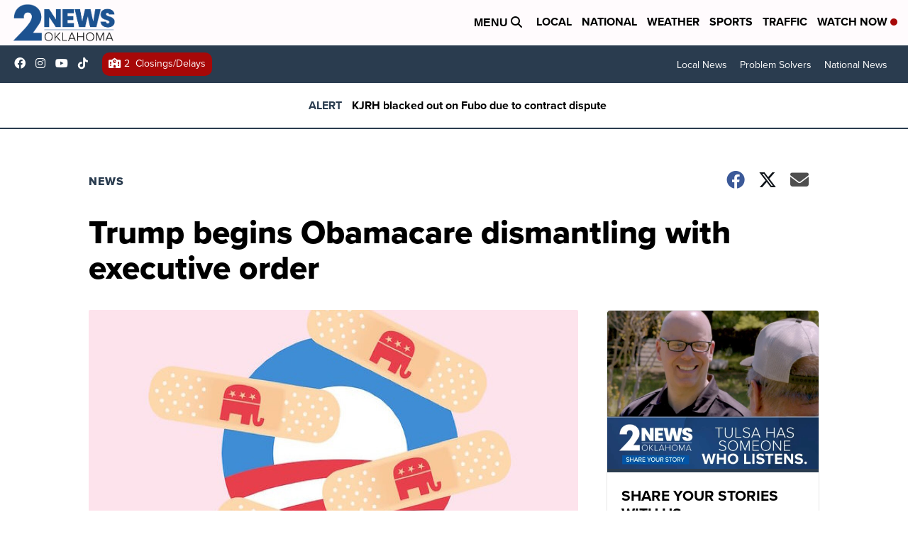

--- FILE ---
content_type: application/javascript; charset=utf-8
request_url: https://fundingchoicesmessages.google.com/f/AGSKWxVHyJGG22iIypmuHcYN9sl7S3onDxVuV6e8Nn2iJKlk_44O6zTFQRAd-kcdi-gjknHKTI-7RxGES9zPYz_J-QdYT5eUWhsZ9E5E7Lxx-zbyXp_ZXKLvfLsZYTyS4D1XAtcWF5yZ4nvTKHcmrR4SikXacFE_2hyVx9YlvPY4YumaP7SqX1fr8Hlaxxcz/_/googlecontextualads./click?adv=/adVisit./SplashAd_/ads/spacer.
body_size: -1286
content:
window['7ff9d0ef-0cea-4027-92f6-4447dd4cc8b5'] = true;